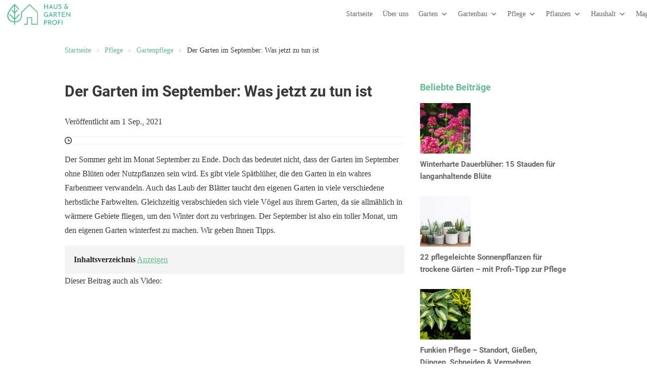

--- FILE ---
content_type: text/css; charset=UTF-8
request_url: https://hausundgarten-profi.de/wp-content/et-cache/22422/et-core-unified-tb-21761-tb-23820-tb-21741-deferred-22422.min.css?ver=1769401836
body_size: 603
content:
.et_pb_section_0_tb_header.et_pb_section{padding-top:0px;padding-right:235px;padding-bottom:0px;padding-left:10px;background-color:#FFFFFF!important}.et_pb_row_0_tb_header{background-color:#FFFFFF}.et_pb_column_0_tb_header{margin-top:auto;margin-bottom:auto}.et_pb_image_0_tb_header{max-width:135px;z-index:1000;position:absolute!important;top:6px;bottom:auto;left:0px;right:auto;text-align:left;margin-left:0}.et_pb_code_0_tb_header{padding-top:0px;margin-right:-478px!important}.et_pb_row_0_tb_header.et_pb_row{padding-top:0px!important;padding-right:0px!important;padding-bottom:0px!important;margin-right:0px!important;margin-left:5px!important;margin-left:0px!important;margin-right:auto!important;padding-top:0px;padding-right:0px;padding-bottom:0px}@media only screen and (min-width:981px){.et_pb_image_0_tb_header{width:100%}}@media only screen and (max-width:980px){.et_pb_image_0_tb_header{width:100%;top:7px;bottom:auto;left:0px;right:auto;transform:translateX(0px) translateY(0px)}body.logged-in.admin-bar .et_pb_image_0_tb_header{top:7px}.et_pb_image_0_tb_header .et_pb_image_wrap img{width:auto}.et_pb_code_0_tb_header{width:100%}}@media only screen and (max-width:767px){body.logged-in.admin-bar .et_pb_image_0_tb_header{top:8px}.et_pb_image_0_tb_header{top:8px;bottom:auto;left:0px;right:auto;transform:translateX(0px) translateY(0px)}.et_pb_image_0_tb_header .et_pb_image_wrap img{width:auto}}.et_pb_section_0_tb_body.et_pb_section{padding-top:10px;padding-bottom:0px}.et_pb_row_0_tb_body{border-radius:3px 3px 3px 3px;overflow:hidden;font-size:14px}.et_pb_row_0_tb_body.et_pb_row{padding-top:20px!important;padding-bottom:20px!important;padding-top:20px;padding-bottom:20px}.et_pb_row_1_tb_body,.et_pb_column_2_tb_body{z-index:0!important}.et_pb_code_1_tb_body{border-top-width:1px;border-bottom-width:1px;border-top-color:#f4f4f4;border-bottom-color:#f4f4f4;padding-top:0.5em;padding-bottom:0.5em;padding-left:1.5rem;font-family:'Roboto',Helvetica,Arial,Lucida,sans-serif;font-size:14px;font-weight:500;color:#7b7b7b;background:url('[data-uri]') no-repeat left center;background-size:14px auto}.et_pb_post_content_0_tb_body a{text-decoration:underline}.et_pb_post_content_0_tb_body ul li{line-height:1.7em;line-height:1.7em}.et_pb_post_content_0_tb_body h1,.et_pb_post_content_0_tb_body h2,.et_pb_post_content_0_tb_body h3,.et_pb_post_content_0_tb_body h4,.et_pb_post_content_0_tb_body h5,.et_pb_post_content_0_tb_body h6{line-height:1.7em}.et_pb_sidebar_0_tb_body.et_pb_widget_area h3:first-of-type,.et_pb_sidebar_0_tb_body.et_pb_widget_area h4:first-of-type,.et_pb_sidebar_0_tb_body.et_pb_widget_area h5:first-of-type,.et_pb_sidebar_0_tb_body.et_pb_widget_area h6:first-of-type,.et_pb_sidebar_0_tb_body.et_pb_widget_area h2:first-of-type,.et_pb_sidebar_0_tb_body.et_pb_widget_area h1:first-of-type,.et_pb_sidebar_0_tb_body.et_pb_widget_area .widget-title,.et_pb_sidebar_0_tb_body.et_pb_widget_area .widgettitle{color:#63bb91!important;text-align:left}.et_pb_sidebar_0_tb_body.et_pb_widget_area p,.et_pb_sidebar_0_tb_body.et_pb_widget_area,.et_pb_sidebar_0_tb_body.et_pb_widget_area li,.et_pb_sidebar_0_tb_body.et_pb_widget_area li:before,.et_pb_sidebar_0_tb_body.et_pb_widget_area a{line-height:1.8em}.et_pb_sidebar_0_tb_body.et_pb_widget_area{border:none}@media only screen and (max-width:980px){.et_pb_row_0_tb_body,body #page-container .et-db #et-boc .et-l .et_pb_row_0_tb_body.et_pb_row,body.et_pb_pagebuilder_layout.single #page-container #et-boc .et-l .et_pb_row_0_tb_body.et_pb_row,body.et_pb_pagebuilder_layout.single.et_full_width_page #page-container #et-boc .et-l .et_pb_row_0_tb_body.et_pb_row,.et_pb_row_1_tb_body,body #page-container .et-db #et-boc .et-l .et_pb_row_1_tb_body.et_pb_row,body.et_pb_pagebuilder_layout.single #page-container #et-boc .et-l .et_pb_row_1_tb_body.et_pb_row,body.et_pb_pagebuilder_layout.single.et_full_width_page #page-container #et-boc .et-l .et_pb_row_1_tb_body.et_pb_row{width:90%}.et_pb_code_1_tb_body{border-top-width:1px;border-bottom-width:1px;border-top-color:#f4f4f4;border-bottom-color:#f4f4f4}.et_pb_post_content_0_tb_body h2{line-height:1.5em}}@media only screen and (min-width:768px) and (max-width:980px){.et_pb_row_0_tb_body{display:none!important}}@media only screen and (max-width:767px){.et_pb_row_0_tb_body,.et_pb_sidebar_0_tb_body{display:none!important}.et_pb_text_0_tb_body h1{font-size:26px}.et_pb_code_1_tb_body{border-top-width:1px;border-bottom-width:1px;border-top-color:#f4f4f4;border-bottom-color:#f4f4f4}.et_pb_post_content_0_tb_body h2{line-height:1.3em}}.et_pb_section_0_tb_footer.et_pb_section{padding-top:10px;padding-bottom:10px;background-color:RGBA(255,255,255,0)!important}.et_pb_row_0_tb_footer{background-color:#FFFFFF}.et_pb_row_0_tb_footer.et_pb_row{padding-bottom:10px!important;padding-bottom:10px}.et_pb_blurb_1_tb_footer.et_pb_blurb{margin-bottom:2px!important}ul.et_pb_social_media_follow_0_tb_footer a.icon{border-radius:50px 50px 50px 50px}ul.et_pb_social_media_follow_0_tb_footer{min-height:57px}.et_pb_text_0_tb_footer{margin-bottom:10px!important}.et_pb_text_1_tb_footer,.et_pb_text_2_tb_footer,.et_pb_text_3_tb_footer{margin-bottom:15px!important}.et_pb_social_media_follow_network_0_tb_footer a.icon{background-color:#a82400!important}.et_pb_social_media_follow_network_1_tb_footer a.icon{background-color:#ea2c59!important}.et_pb_social_media_follow_network_2_tb_footer a.icon{background-color:#cb2027!important}.et_pb_social_media_follow_network_3_tb_footer a.icon{background-color:#3b5998!important}.et_pb_social_media_follow_network_4_tb_footer a.icon{background-color:#fe2c55!important}